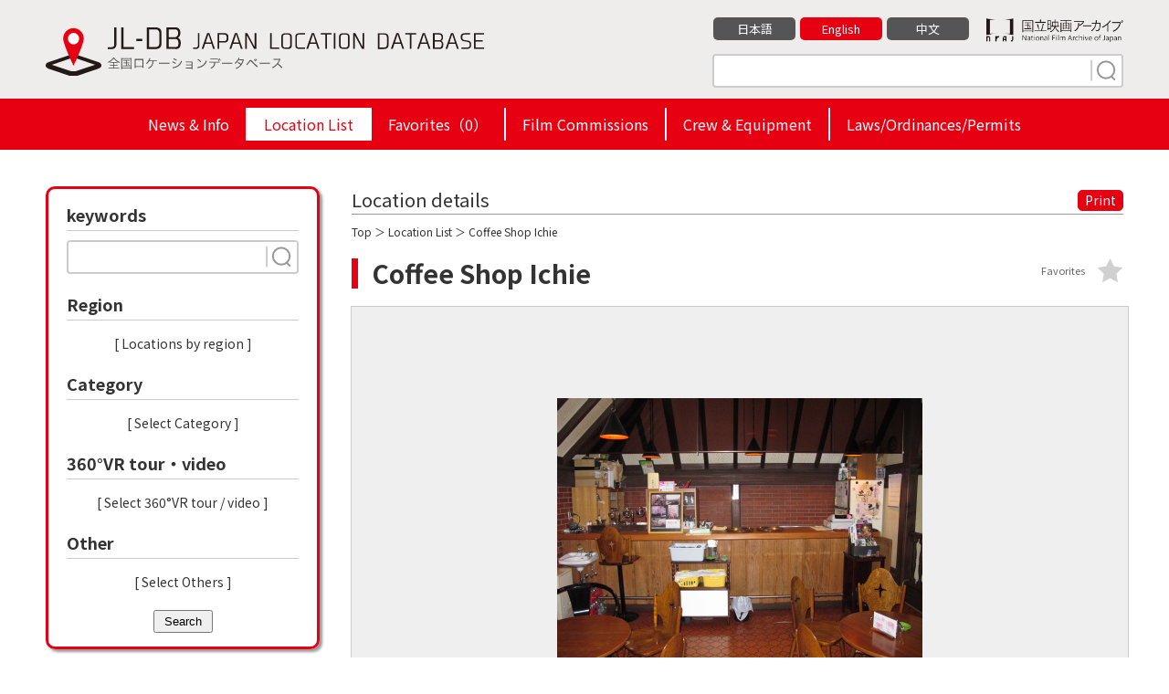

--- FILE ---
content_type: text/html; charset=UTF-8
request_url: https://jl-db.nfaj.go.jp/en/location/50100213/
body_size: 10340
content:
<!DOCTYPE html>
<html lang="en">

<head>
<!-- Google Tag Manager -->
<script>(function(w,d,s,l,i){w[l]=w[l]||[];w[l].push({'gtm.start':
new Date().getTime(),event:'gtm.js'});var f=d.getElementsByTagName(s)[0],
j=d.createElement(s),dl=l!='dataLayer'?'&l='+l:'';j.async=true;j.src=
'https://www.googletagmanager.com/gtm.js?id='+i+dl;f.parentNode.insertBefore(j,f);
})(window,document,'script','dataLayer','GTM-P6RMWQ9');</script>
<!-- End Google Tag Manager -->
<meta charset="utf-8">
<title>Coffee Shop Ichie（Akita） | Japan Location Database</title>
<meta http-equiv="X-UA-Compatible" content="IE=edge">
<meta name="viewport" content="width=device-width,minimum-scale=1.0,maximum-scale=1.0,user-scalable=no">
<meta name="format-detection" content="telephone=no">
<meta name="description" content="">

<meta property="og:locale" content="en_US">
<meta property="og:type" content="website">
<meta property="og:image" content="https://jl-db.nfaj.go.jp/assets/img/ogp.png">
<meta property="og:title" content="Coffee Shop Ichie（Akita） | Japan Location Database">
<meta property="og:description" content="">
<meta property="og:url" content="https://jl-db.nfaj.go.jp/en/location/">
<meta property="og:site_name" content="Japan Location Database">
<meta name="twitter:card" content="summary">
<meta name="twitter:title" content="Coffee Shop Ichie（Akita） | Japan Location Database">
<meta name="twitter:description" content="">
<meta name="twitter:image" content="https://jl-db.nfaj.go.jp/assets/img/ogp.png">

<link rel="apple-touch-icon" href="/assets/img/apple-touch-icon.png">
<link rel="shortcut icon" href="/assets/img/common/favicon.ico">
<link rel="preconnect" href="https://fonts.gstatic.com/">
<link rel="preconnect" href="https://use.fontawesome.com/">
<link rel="preconnect" href="https://ajax.googleapis.com/">

<link rel="stylesheet" href="https://fonts.googleapis.com/css2?family=Noto+Sans+JP:wght@400;700&display=swap">
<link rel="stylesheet" href="/assets/css/sanitize.css">
<link rel="stylesheet" href="/assets/css/style.css?k=20240920034129">
<link rel="stylesheet" href="/assets/css/style_sp.css?k=20240115123925">
<link href="https://use.fontawesome.com/releases/v5.10.0/css/all.css" rel="stylesheet">

<script src="https://ajax.googleapis.com/ajax/libs/jquery/3.5.1/jquery.min.js"></script>


<link rel="stylesheet" href="/assets/css/detail.css">
<link rel="stylesheet" href="/assets/css/slick.css">
<link rel="stylesheet" href="/assets/css/slick-theme.css">
<link rel="stylesheet" href="/assets/css/jquery.fancybox.css">
</head>

<body id="detail" class="lang_en">

<!-- Google Tag Manager (noscript) -->
<noscript><iframe src="https://www.googletagmanager.com/ns.html?id=GTM-P6RMWQ9"
height="0" width="0" style="display:none;visibility:hidden"></iframe></noscript>
<!-- End Google Tag Manager (noscript) -->


<header class="header">
  <div class="wrapper clearfix">
    <div class="header-logo"><a href="/en/"><img src="/assets/img/common/logo-01.svg" alt="JL-DB JAPAN LOCATION DATABASE 全国ロケーションデータベース"></a></div>
    <div class="header-info">
      <div class="clearfix">
        <div class="bun"><a href="https://www.nfaj.go.jp/" target="_blank" rel="noopener noreferrer"><img src="/assets/img/common/logo-nfaj.png" alt="国立映画アーカイブ -National Film Archive of Japan-"></a></div>
        <ul>
          <li><a href="/location/50100213/" class="">日本語</a></li>
          <li><a href="/en/location/50100213/" class="current">English</a></li>
          <li><a href="/zhcn/location/50100213/" class="">中文</a></li>
        </ul>
      </div>
      <div class="s-keyword">
        <form action="/en/location/" method="get" id="head_search">
          <input type="text" placeholder="" name="q">
          <button type="submit" class="search" name="search" value="1"><img src="/assets/img/common/search.svg" width="30" height="24"></button>
        </form>
      </div>
    </div>
  </div>
  <ul class="hm">
    <li></li>
    <li></li>
    <li></li>
  </ul>

  <div id="header_navi">
    <div class="h-nav">
      <ul>
        <li class=""><a href="/en/news/">News & Info</a></li><li class="active"><a href="/en/location/">Location List</a></li><li class=""><a href="/en/location/?type=fav">Favorites（<span id="fav_count">0</span>）</a></li><li class=""><a href="/en/fc/">Film Commissions</a></li><li class=""><a href="/en/production/">Crew & Equipment</a></li><li class=""><a href="/en/filming_info/">Laws/Ordinances/Permits</a></li>
      </ul>
    </div>
  </div>

</header>
<div class="wrapper clearfix">

<form action="/en/location/" method="get" id="side_search">

  <nav class="nav">

      <div class="change">Change the search criteria</div>

      <div class="n-inr">
        <div class="nav-s nav-s-02">
          <div class="ttl">keywords</div>
          <div class="s-keyword">
            <input type="text" name="q" placeholder="" value="">
            <button type="submit" class="search search-button"><img src="/assets/img/common/search.svg" width="30" height="24"></button>
          </div>
        </div>
        <div class="nav-s nav-s-07">
          <div class="ttl">Region</div>
          <ul id="selected-area">
          </ul>
          <div class="more"><a class="js-modal-open" data-target="modal01">[ Locations by region ]</a></div>
        </div>
        <div class="nav-s nav-s-07">
          <div class="ttl">Category</div>
          <ul id="selected-category">
          </ul>
          <div class="more"><a class="js-modal-open" data-target="modal02">[ Select Category ]</a></div>
        </div>
        <div class="nav-s nav-s-07">
          <div class="ttl">360°VR tour・video</div>
          <ul id="selected-movie">
          </ul>
          <div class="more"><a class="js-modal-open" data-target="modal04">[ Select  360°VR tour / video ]</a></div>
        </div>
        <div class="nav-s nav-s-07">
          <div class="ttl">Other</div>
          <ul id="selected-other">
          </ul>
          <div class="more"><a class="js-modal-open" data-target="modal03">[ Select Others ]</a></div>
        </div>
        <a href="#" class="close">Close</a>
	<button type="submit" class="search-button" style="display: block; margin: auto; padding: 3px 10px;">Search</button>

      </div>

    </nav>
  </form>

  <main class="main">

    <section class="detail-box">

      <div class="ttl clearfix">
        <div class="detail_ttl">Location details</div>
        <div class="print"><a href="#" onclick="window.print(); return false;">Print</a></div>
      </div>

      <div class="condition"><a href="/en/">Top</a> ＞ <a href="/en/location/">Location List</a> ＞ Coffee Shop Ichie</div>

      <div class="s-ttl">
        <h1>Coffee Shop Ichie</h1>
        <div class="fv btn-fav " data-id="1030" data-command="add" data-token="Td98ijwFYi07VCQz0rFKrEeDqGwVOZTa">Favorites</div>
      </div>

      <div class="main_img img-box">
        <a href="https://jl-db.nfaj.go.jp/assets/images/201201/l/557459f283a5cbc25deb26c89244e62e.jpg" data-fancybox="img-group" data-caption="">
            <img src="https://jl-db.nfaj.go.jp/assets/images/201201/x/557459f283a5cbc25deb26c89244e62e.jpg" alt="">
        </a>
      </div>

      <ul class="thumb clearfix img-box-slider slider">
<li><div class="img-box"><a href="https://jl-db.nfaj.go.jp/assets/images/201201/x/99f17482fb8eab85ddbee16499dcbb47.jpg" data-fancybox="img-group" data-caption=""><img src="https://jl-db.nfaj.go.jp/assets/images/201201/m/99f17482fb8eab85ddbee16499dcbb47.jpg" alt=""></a></div></li><li><div class="img-box"><a href="https://jl-db.nfaj.go.jp/assets/images/201201/x/ce40743e0464e4bf8116c88ad4d3aaad.jpg" data-fancybox="img-group" data-caption=""><img src="https://jl-db.nfaj.go.jp/assets/images/201201/m/ce40743e0464e4bf8116c88ad4d3aaad.jpg" alt=""></a></div></li>      </ul>


      <section class="detail-data-box sbox">
        <h2>Location information</h2>
        <div class="lists">
          <dl>
            <dt>Name</dt>
            <dd>Coffee Shop Ichie</dd>
          </dl>


          <dl>
            <dt>Address</dt>
            <dd>Senboku shi, Akita prefecture</dd>
          </dl>

          <dl>
            <dt>Description</dt>
            <dd>5-minute drive from Kakunodate station</dd>
          </dl>

          <dl class="c-sd">
            <dt>Date of photo shooting</dt>
            <dd>December 2011</dd>
          </dl>

          <dl class="c-st">
            <dt>Shooting Time</dt>
            <dd>Noon</dd>
          </dl>

          <dl class="c-sw">
            <dt>Weather at the Time of Shooting</dt>
            <dd>Sunny</dd>
          </dl>

          <dl class="c-ca">
            <dt>Category</dt>
            <dd>
              <a href="/en/location/?search=1&cate%5B%5D=37"><span>restaurants/coffee shops</span></a>
            </dd>
          </dl>





        </div>
      </section>

      <section class="detail-fc-box sbox">
        <h2>Contact info for inquiries</h2>
        <div class="lists">
          <dl>
            <dt>Name</dt>
            <dd><a href="/en/fc/0501/">Kakunodate Film Commission</a></dd>
          </dl>
          <dl>
            <dt>Address</dt>
            <dd>
              c/o Kanko-dept. Semboku-shi, 36 Nakamachi Kakunodate-machi, Semboku city, Akita prefecture, 014-0318<br>
            </dd>
          </dl>
          <dl>
            <dt>Website</dt>
            <dd>
              <a href="http://kakunodate-fc.jp/" target="_blank" rel="noopener noreferrer">http://kakunodate-fc.jp/</a>
            </dd>
          </dl>
          <dl>
            <dt>Contact Information</dt>
            <dd>
              TEL：+81-187-43-3352
                <br>

              FAX：+81-187-54-4102

            </dd>
          </dl>
          <dl class="c-in">
            <dt>Contact</dt>
            <dd><a href="/en/inquiry/?fc_code[]=0501&data_id=050100213">Inquiries on the WEB</a></dd>
          </dl>
        </div>
      </section>

      <section class="detail-map-box sbox">
        <h2>Area Map</h2>
        <div class="lists">
          <div id="map"></div>
          <p>※ The above map is showing the name of the location and the place name to origin. It's sometimes different from an actual place, so please accept it beforehand.</p>
          
        </div>
      </section>

      <section class="detail-near-box sbox">
        <h2>Other locations in the vicinity</h2>
        <ul>
            <li><a href="/en/location/050100234/"><div class="img-box"><img src="https://jl-db.nfaj.go.jp/assets/images/201202/s/ae83264862dcbbad18f57f4a34faf56a.jpg" alt=""></div>Kabazaiku Folklore Center in spring</a></li>

            <li><a href="/en/location/050100242/"><div class="img-box"><img src="https://jl-db.nfaj.go.jp/assets/images/201202/s/5deaaaafe89028d76bed3beb545910a7.jpg" alt=""></div>Kabazaiku Folklore Center in winter</a></li>

            <li><a href="/en/location/050100155/"><div class="img-box"><img src="https://jl-db.nfaj.go.jp/assets/images/201106/s/b8b15f95e8963d509bd833697fd90027.jpg" alt=""></div>Samurai House Street with cherry blossoms</a></li>

            <li><a href="/en/location/050100113/"><div class="img-box"><img src="https://jl-db.nfaj.go.jp/assets/images/201007/s/9f2973628a9ce031b309f80ed9c97efa.jpg" alt=""></div>Sakuramaru Coffee</a></li>

            <li><a href="/en/location/050100019/"><div class="img-box"><img src="https://jl-db.nfaj.go.jp/assets/images/201003/s/cebba3db0cfee9dfa4cbadd5c4bc5127.jpg" alt=""></div>Aoyagi Samurai Manor Museum in summer</a></li>

            <li><a href="/en/location/050100020/"><div class="img-box"><img src="https://jl-db.nfaj.go.jp/assets/images/201006/s/a5edf90dd23558f53860b17214dfae12.jpg" alt=""></div>Aoyagi Family&#039;s Samurai House in autumn</a></li>

            <li><a href="/en/location/050100232/"><div class="img-box"><img src="https://jl-db.nfaj.go.jp/assets/images/201202/s/73e86cb8b7560631cec604e761d7450a.jpg" alt=""></div>Iwahashi Family House in Summer</a></li>

            <li><a href="/en/location/050100009/"><div class="img-box"><img src="https://jl-db.nfaj.go.jp/assets/images/201003/s/113f49e7991d1718c1f68371b7623e5f.jpg" alt=""></div>Kakunodate Samurai houses post</a></li>

          </ul>
      </section>



      </section>

      <div class="morebtn"><a href="/en/inquiry/?fc_code[]=0501&data_id=050100213">Inquiry to FC</a></div>
    </section>

  </main>


</div>

<footer class="footer">
  <div class="footer-inner-02">
    <p class="footer-logo"><img src="/assets/img/common/logo-03.png" alt="JL-DB JAPAN LOCATION DATABASE 全国ロケーションデータベース"></p>
    <div class="footer-link">
      <ul class="sns">
        <li><a href="javascript:void(0)" onclick="window.open('https://www.facebook.com/sharer/sharer.php?u='+encodeURIComponent(document.URL)+'&amp;t='+encodeURIComponent(document.title),null,'width=550px,height=350px');return false;"  target="_blank" rel="noopener noreferrer"><img src="/assets/img/common/icon_fb.gif" alt="Facebook"></a></li>
        <li><a href="https://twitter.com/share?text=Coffee+Shop+Ichie%EF%BC%88Akita%EF%BC%89+%7C+Japan+Location+Database&url=https%3A%2F%2Fjl-db.nfaj.go.jp%2Fen%2Flocation%2F" target="_blank" rel="noopener noreferrer"><img src="/assets/img/common/icon_x.svg" alt="X"></a></li>
      </ul>
      <ul class="lnks">
        <li><a href="/en/about/">What is JL-DB?</a></li>
        <li><a href="/en/link/">Links</a></li>
        <li><a href="/en/inquiry/">Contact</a></li>
        <li><a href="/en/policy/">Privacy policy</a></li>
      </ul>
    </div>
  </div>
  <div class="footer-inner-03">
    <p class="footer-copyright">&copy; National Film Archive of Japan</p>
  </div>
</footer>

<div class="pagetop"><a href="#" id="pagetop"></a></div>

<!-- modal01 -->
<div id="modal01" class="c-modal js-modal">
  <div class="c-modal_bg js-modal-close"></div>
  <div class="c-modal_content">
    <div class="c-modal_content_inner">
      <div class="ttl">Locations by region</div>

      <div class="box-inner">
        <div class="headline ">Hokkaido</div>
        <ul class="area1">
          <li><input id="area-id-1" type="checkbox" name="area[]" value="1" ><span id="area-name-1">Hokkaido</span></li>
        </ul>
      </div>
      <div class="box-inner">
        <div class="headline ">Tohoku</div>
        <ul class="area2">
          <li><input id="area-id-2" type="checkbox" name="area[]" value="2" ><span id="area-name-2">Aomori</span></li>
          <li><input id="area-id-3" type="checkbox" name="area[]" value="3" ><span id="area-name-3">Iwate</span></li>
          <li><input id="area-id-5" type="checkbox" name="area[]" value="5" ><span id="area-name-5">Akita</span></li>
          <li><input id="area-id-6" type="checkbox" name="area[]" value="6" ><span id="area-name-6">Yamagata</span></li>
          <li><input id="area-id-4" type="checkbox" name="area[]" value="4" ><span id="area-name-4">Miyagi</span></li>
          <li><input id="area-id-7" type="checkbox" name="area[]" value="7" ><span id="area-name-7">Fukushima</span></li>
        </ul>
      </div>
      <div class="box-inner">
        <div class="headline ">Kanto</div>
        <ul class="area3">
          <li><input id="area-id-13" type="checkbox" name="area[]" value="13" ><span id="area-name-13">Tokyo</span></li>
          <li><input id="area-id-9" type="checkbox" name="area[]" value="9" ><span id="area-name-9">Tochigi</span></li>
          <li><input id="area-id-8" type="checkbox" name="area[]" value="8" ><span id="area-name-8">Ibaraki</span></li>
          <li><input id="area-id-10" type="checkbox" name="area[]" value="10" ><span id="area-name-10">Gunma</span></li>
          <li><input id="area-id-12" type="checkbox" name="area[]" value="12" ><span id="area-name-12">Chiba</span></li>
          <li><input id="area-id-11" type="checkbox" name="area[]" value="11" ><span id="area-name-11">Saitama</span></li>
          <li><input id="area-id-14" type="checkbox" name="area[]" value="14" ><span id="area-name-14">Kanagawa </span></li>
        </ul>
      </div>
      <div class="box-inner">
        <div class="headline ">Koshinetsusei</div>
        <ul class="area4">
          <li><input id="area-id-15" type="checkbox" name="area[]" value="15" ><span id="area-name-15">Niigata</span></li>
          <li><input id="area-id-20" type="checkbox" name="area[]" value="20" ><span id="area-name-20">Nagano</span></li>
          <li><input id="area-id-19" type="checkbox" name="area[]" value="19" ><span id="area-name-19">Yamanashi</span></li>
          <li><input id="area-id-22" type="checkbox" name="area[]" value="22" ><span id="area-name-22">Shizuoka</span></li>
        </ul>
      </div>
      <div class="box-inner">
        <div class="headline ">Chubu</div>
        <ul class="area5">
          <li><input id="area-id-16" type="checkbox" name="area[]" value="16" ><span id="area-name-16">Toyama</span></li>
          <li><input id="area-id-17" type="checkbox" name="area[]" value="17" ><span id="area-name-17">Ishikawa</span></li>
          <li><input id="area-id-21" type="checkbox" name="area[]" value="21" ><span id="area-name-21">Gifu</span></li>
          <li><input id="area-id-23" type="checkbox" name="area[]" value="23" ><span id="area-name-23">Aichi</span></li>
          <li><input id="area-id-24" type="checkbox" name="area[]" value="24" ><span id="area-name-24">Mie</span></li>
        </ul>
      </div>
      <div class="box-inner">
        <div class="headline ">Kinki</div>
        <ul class="area6">
          <li><input id="area-id-18" type="checkbox" name="area[]" value="18" ><span id="area-name-18">Fukui</span></li>
          <li><input id="area-id-25" type="checkbox" name="area[]" value="25" ><span id="area-name-25">Shiga</span></li>
          <li><input id="area-id-26" type="checkbox" name="area[]" value="26" ><span id="area-name-26">Kyoto</span></li>
          <li><input id="area-id-27" type="checkbox" name="area[]" value="27" ><span id="area-name-27">Osaka</span></li>
          <li><input id="area-id-28" type="checkbox" name="area[]" value="28" ><span id="area-name-28">Hyōgo</span></li>
          <li><input id="area-id-29" type="checkbox" name="area[]" value="29" ><span id="area-name-29">Nara</span></li>
          <li><input id="area-id-30" type="checkbox" name="area[]" value="30" ><span id="area-name-30">Wakayama</span></li>
        </ul>
      </div>
      <div class="box-inner">
        <div class="headline ">Chugoku</div>
        <ul class="area7">
          <li><input id="area-id-31" type="checkbox" name="area[]" value="31" ><span id="area-name-31">Tottori</span></li>
          <li><input id="area-id-32" type="checkbox" name="area[]" value="32" ><span id="area-name-32">Shimane</span></li>
          <li><input id="area-id-33" type="checkbox" name="area[]" value="33" ><span id="area-name-33">Okayama</span></li>
          <li><input id="area-id-34" type="checkbox" name="area[]" value="34" ><span id="area-name-34">Hiroshima</span></li>
          <li><input id="area-id-35" type="checkbox" name="area[]" value="35" ><span id="area-name-35">Yamaguchi</span></li>
        </ul>
      </div>
      <div class="box-inner">
        <div class="headline ">Shikoku</div>
        <ul class="area8">
          <li><input id="area-id-36" type="checkbox" name="area[]" value="36" ><span id="area-name-36">Tokushima</span></li>
          <li><input id="area-id-37" type="checkbox" name="area[]" value="37" ><span id="area-name-37">Kagawa</span></li>
          <li><input id="area-id-38" type="checkbox" name="area[]" value="38" ><span id="area-name-38">Ehime</span></li>
          <li><input id="area-id-39" type="checkbox" name="area[]" value="39" ><span id="area-name-39">Kochi</span></li>
        </ul>
      </div>
      <div class="box-inner">
        <div class="headline ">Kyusyu</div>
        <ul class="area9">
          <li><input id="area-id-40" type="checkbox" name="area[]" value="40" ><span id="area-name-40">Fukuoka</span></li>
          <li><input id="area-id-41" type="checkbox" name="area[]" value="41" ><span id="area-name-41">Saga</span></li>
          <li><input id="area-id-42" type="checkbox" name="area[]" value="42" ><span id="area-name-42">Nagasaki</span></li>
          <li><input id="area-id-43" type="checkbox" name="area[]" value="43" ><span id="area-name-43">Kumamoto</span></li>
          <li><input id="area-id-44" type="checkbox" name="area[]" value="44" ><span id="area-name-44">Oita</span></li>
          <li><input id="area-id-45" type="checkbox" name="area[]" value="45" ><span id="area-name-45">Miyazaki</span></li>
          <li><input id="area-id-46" type="checkbox" name="area[]" value="46" ><span id="area-name-46">Kagoshima</span></li>
        </ul>
      </div>
      <div class="box-inner">
        <div class="headline ">Okinawa</div>
        <ul class="area10">
          <li><input id="area-id-47" type="checkbox" name="area[]" value="47" ><span id="area-name-47">Okinawa</span></li>
        </ul>
      </div>

      <div class="submit"><button type="submit" class="search-button" name="search" value="1">Search</button></div>
      <a class="js-modal-close c-modal_close" href=""><span></span></a>

    </div>

  </div>

</div>
<!-- ./modal01 -->

<!-- modal02 -->
<div id="modal02" class="c-modal js-modal">
  <div class="c-modal_bg js-modal-close"></div>
  <div class="c-modal_content">
    <div class="c-modal_content_inner">
      <div class="ttl">Select Category</div>
      <div class="box-inner">
        <div class="headline">Historic Sites/Landmarks</div>
        <ul>
          <li><input id="category-id-23" type="checkbox" name="cate[]" value="23" ><span id="category-name-23">world heritages</span></li>
          <li><input id="category-id-24" type="checkbox" name="cate[]" value="24" ><span id="category-name-24">national treasures/important cultural properties</span></li>
          <li><input id="category-id-143" type="checkbox" name="cate[]" value="143" ><span id="category-name-143">cultural properties</span></li>
          <li><input id="category-id-25" type="checkbox" name="cate[]" value="25" ><span id="category-name-25">historic sites/gardens</span></li>
          <li><input id="category-id-26" type="checkbox" name="cate[]" value="26" ><span id="category-name-26">natural reserves/sanctuaries/scenic spots</span></li>
          <li><input id="category-id-27" type="checkbox" name="cate[]" value="27" ><span id="category-name-27">castles/castle ruins</span></li>
          <li><input id="category-id-139" type="checkbox" name="cate[]" value="139" ><span id="category-name-139">samurai residence</span></li>
        </ul>
      </div>
      <div class="box-inner">
        <div class="headline">Shrines/Temples</div>
        <ul>
          <li><input id="category-id-28" type="checkbox" name="cate[]" value="28" ><span id="category-name-28">shrines/temples</span></li>
          <li><input id="category-id-29" type="checkbox" name="cate[]" value="29" ><span id="category-name-29">churches/chapels</span></li>
          <li><input id="category-id-30" type="checkbox" name="cate[]" value="30" ><span id="category-name-30">cemeteries</span></li>
          <li><input id="category-id-31" type="checkbox" name="cate[]" value="31" ><span id="category-name-31">other religious institutions</span></li>
        </ul>
      </div>
      <div class="box-inner">
        <div class="headline">Offices/Commercial Facilities</div>
        <ul>
          <li><input id="category-id-32" type="checkbox" name="cate[]" value="32" ><span id="category-name-32">offices/commercial buildings (exterior)</span></li>
          <li><input id="category-id-33" type="checkbox" name="cate[]" value="33" ><span id="category-name-33">shopping malls, commercial complexes</span></li>
          <li><input id="category-id-34" type="checkbox" name="cate[]" value="34" ><span id="category-name-34">large stores/suburban stores</span></li>
          <li><input id="category-id-35" type="checkbox" name="cate[]" value="35" ><span id="category-name-35">inns/hotels</span></li>
        </ul>
      </div>
      <div class="box-inner">
        <div class="headline">Shops/Residences</div>
        <ul>
          <li><input id="category-id-36" type="checkbox" name="cate[]" value="36" ><span id="category-name-36">retail stores</span></li>
          <li><input id="category-id-141" type="checkbox" name="cate[]" value="141" ><span id="category-name-141">traditional houses</span></li>
          <li><input id="category-id-37" type="checkbox" name="cate[]" value="37" ><span id="category-name-37">restaurants/coffee shops</span></li>
          <li><input id="category-id-38" type="checkbox" name="cate[]" value="38" ><span id="category-name-38">boutiques/specialty shops/drug stores</span></li>
          <li><input id="category-id-39" type="checkbox" name="cate[]" value="39" ><span id="category-name-39">homes/residences</span></li>
          <li><input id="category-id-40" type="checkbox" name="cate[]" value="40" ><span id="category-name-40">apartments/condominiums</span></li>
        </ul>
      </div>
      <div class="box-inner">
        <div class="headline">Shopping Malls/Amusement Districts</div>
        <ul>
          <li><input id="category-id-41" type="checkbox" name="cate[]" value="41" ><span id="category-name-41">markets/wholesale markets</span></li>
          <li><input id="category-id-42" type="checkbox" name="cate[]" value="42" ><span id="category-name-42">shops in shopping arcades</span></li>
          <li><input id="category-id-43" type="checkbox" name="cate[]" value="43" ><span id="category-name-43">restaurants &amp; coffee shops in shopping arcades</span></li>
          <li><input id="category-id-44" type="checkbox" name="cate[]" value="44" ><span id="category-name-44">halls/theaters/movie theaters</span></li>
          <li><input id="category-id-45" type="checkbox" name="cate[]" value="45" ><span id="category-name-45">boutiques/specialty shops/drug stores</span></li>
          <li><input id="category-id-46" type="checkbox" name="cate[]" value="46" ><span id="category-name-46">game arcades/pachinko parlors</span></li>
          <li><input id="category-id-47" type="checkbox" name="cate[]" value="47" ><span id="category-name-47">bars/adult entertainment districts</span></li>
        </ul>
      </div>
      <div class="box-inner">
        <div class="headline">Public Facilities/Halls</div>
        <ul>
          <li><input id="category-id-48" type="checkbox" name="cate[]" value="48" ><span id="category-name-48">government &amp; public facilities</span></li>
          <li><input id="category-id-49" type="checkbox" name="cate[]" value="49" ><span id="category-name-49">public halls/assembly halls</span></li>
          <li><input id="category-id-50" type="checkbox" name="cate[]" value="50" ><span id="category-name-50">halls/community centers</span></li>
        </ul>
      </div>
      <div class="box-inner">
        <div class="headline">City Landscapes/Village Landscapes</div>
        <ul>
          <li><input id="category-id-136" type="checkbox" name="cate[]" value="136" ><span id="category-name-136">City Landscapes</span></li>
          <li><input id="category-id-51" type="checkbox" name="cate[]" value="51" ><span id="category-name-51">mountain villages</span></li>
          <li><input id="category-id-52" type="checkbox" name="cate[]" value="52" ><span id="category-name-52">farm villages</span></li>
          <li><input id="category-id-53" type="checkbox" name="cate[]" value="53" ><span id="category-name-53">fishing villages</span></li>
          <li><input id="category-id-54" type="checkbox" name="cate[]" value="54" ><span id="category-name-54">urban areas/central city streets</span></li>
          <li><input id="category-id-55" type="checkbox" name="cate[]" value="55" ><span id="category-name-55">residential areas near lakes &amp; rivers</span></li>
          <li><input id="category-id-56" type="checkbox" name="cate[]" value="56" ><span id="category-name-56">fields/pastures</span></li>
          <li><input id="category-id-57" type="checkbox" name="cate[]" value="57" ><span id="category-name-57">farmlands/orchards</span></li>
        </ul>
      </div>
      <div class="box-inner">
        <div class="headline">Nature/Mountains/Rivers/Valleys/Lakes</div>
        <ul>
          <li><input id="category-id-134" type="checkbox" name="cate[]" value="134" ><span id="category-name-134">Nature</span></li>
          <li><input id="category-id-138" type="checkbox" name="cate[]" value="138" ><span id="category-name-138">field of flowers</span></li>
          <li><input id="category-id-58" type="checkbox" name="cate[]" value="58" ><span id="category-name-58">mountains/mountain trails/cabins</span></li>
          <li><input id="category-id-59" type="checkbox" name="cate[]" value="59" ><span id="category-name-59">forests/woods</span></li>
          <li><input id="category-id-60" type="checkbox" name="cate[]" value="60" ><span id="category-name-60">waterfalls/rivers/streams/canyons</span></li>
          <li><input id="category-id-61" type="checkbox" name="cate[]" value="61" ><span id="category-name-61">lakes/swamps/reservoirs</span></li>
          <li><input id="category-id-135" type="checkbox" name="cate[]" value="135" ><span id="category-name-135">Island</span></li>
        </ul>
      </div>
      <div class="box-inner">
        <div class="headline">Hot Springs/Resorts</div>
        <ul>
          <li><input id="category-id-62" type="checkbox" name="cate[]" value="62" ><span id="category-name-62">hot spring resorts/summer resorts</span></li>
          <li><input id="category-id-63" type="checkbox" name="cate[]" value="63" ><span id="category-name-63">hotels/inns</span></li>
          <li><input id="category-id-64" type="checkbox" name="cate[]" value="64" ><span id="category-name-64">cottages/lodges</span></li>
        </ul>
      </div>
      <div class="box-inner">
        <div class="headline">Transportation</div>
        <ul>
          <li><input id="category-id-65" type="checkbox" name="cate[]" value="65" ><span id="category-name-65">train stations/station surroundings</span></li>
          <li><input id="category-id-140" type="checkbox" name="cate[]" value="140" ><span id="category-name-140">roadside station</span></li>
          <li><input id="category-id-66" type="checkbox" name="cate[]" value="66" ><span id="category-name-66">railway tracks/railway crossings</span></li>
          <li><input id="category-id-67" type="checkbox" name="cate[]" value="67" ><span id="category-name-67">parking lots (indoor &amp; outdoor)</span></li>
          <li><input id="category-id-68" type="checkbox" name="cate[]" value="68" ><span id="category-name-68">airports/airport buildings/heliports</span></li>
          <li><input id="category-id-69" type="checkbox" name="cate[]" value="69" ><span id="category-name-69">ports/harbors/piers</span></li>
          <li><input id="category-id-70" type="checkbox" name="cate[]" value="70" ><span id="category-name-70">bus stops/bus stations</span></li>
          <li><input id="category-id-71" type="checkbox" name="cate[]" value="71" ><span id="category-name-71">boats &amp; ships (interior &amp; exterior)</span></li>
          <li><input id="category-id-72" type="checkbox" name="cate[]" value="72" ><span id="category-name-72">trains/streetcars/monorails</span></li>
          <li><input id="category-id-73" type="checkbox" name="cate[]" value="73" ><span id="category-name-73">ropeways/cablecars</span></li>
        </ul>
      </div>
      <div class="box-inner">
        <div class="headline">Parks/Recreation Facilities</div>
        <ul>
          <li><input id="category-id-74" type="checkbox" name="cate[]" value="74" ><span id="category-name-74">parks</span></li>
          <li><input id="category-id-75" type="checkbox" name="cate[]" value="75" ><span id="category-name-75">amusemetn parks/theme parks</span></li>
          <li><input id="category-id-76" type="checkbox" name="cate[]" value="76" ><span id="category-name-76">game arcades/pachinko parlors</span></li>
          <li><input id="category-id-77" type="checkbox" name="cate[]" value="77" ><span id="category-name-77">zoos/aquariums/botanical gardens</span></li>
          <li><input id="category-id-78" type="checkbox" name="cate[]" value="78" ><span id="category-name-78">museums/art museums/resource centers</span></li>
          <li><input id="category-id-79" type="checkbox" name="cate[]" value="79" ><span id="category-name-79">beaches</span></li>
          <li><input id="category-id-80" type="checkbox" name="cate[]" value="80" ><span id="category-name-80">swimming pools (indoor and outdoor)</span></li>
          <li><input id="category-id-81" type="checkbox" name="cate[]" value="81" ><span id="category-name-81">camping grounds/cottages</span></li>
          <li><input id="category-id-82" type="checkbox" name="cate[]" value="82" ><span id="category-name-82">ski slopes/golf courses</span></li>
          <li><input id="category-id-83" type="checkbox" name="cate[]" value="83" ><span id="category-name-83">halls/theaters/movie theaters</span></li>
          <li><input id="category-id-84" type="checkbox" name="cate[]" value="84" ><span id="category-name-84">bowling alleys/billiard rooms</span></li>
          <li><input id="category-id-85" type="checkbox" name="cate[]" value="85" ><span id="category-name-85">other facilities</span></li>
        </ul>
      </div>
      <div class="box-inner">
        <div class="headline">Roads/Streets/Bridges</div>
        <ul>
          <li><input id="category-id-86" type="checkbox" name="cate[]" value="86" ><span id="category-name-86">wide streets with more than 3 lanes</span></li>
          <li><input id="category-id-87" type="checkbox" name="cate[]" value="87" ><span id="category-name-87">roads with characteristics</span></li>
          <li><input id="category-id-88" type="checkbox" name="cate[]" value="88" ><span id="category-name-88">roads and paths in mountains, forests, fields</span></li>
          <li><input id="category-id-89" type="checkbox" name="cate[]" value="89" ><span id="category-name-89">slopes/hills/steps/stairs</span></li>
          <li><input id="category-id-90" type="checkbox" name="cate[]" value="90" ><span id="category-name-90">bridges</span></li>
          <li><input id="category-id-91" type="checkbox" name="cate[]" value="91" ><span id="category-name-91">tunnels</span></li>
          <li><input id="category-id-92" type="checkbox" name="cate[]" value="92" ><span id="category-name-92">expressways/freeways/toll roads</span></li>
        </ul>
      </div>
      <div class="box-inner">
        <div class="headline">Indoors</div>
        <ul>
          <li><input id="category-id-93" type="checkbox" name="cate[]" value="93" ><span id="category-name-93">office building interiors</span></li>
          <li><input id="category-id-94" type="checkbox" name="cate[]" value="94" ><span id="category-name-94">office rooms/meeting rooms</span></li>
          <li><input id="category-id-95" type="checkbox" name="cate[]" value="95" ><span id="category-name-95">residence interiors</span></li>
          <li><input id="category-id-96" type="checkbox" name="cate[]" value="96" ><span id="category-name-96">restaurant and coffee shop interiors</span></li>
          <li><input id="category-id-97" type="checkbox" name="cate[]" value="97" ><span id="category-name-97">shop interiors</span></li>
          <li><input id="category-id-98" type="checkbox" name="cate[]" value="98" ><span id="category-name-98">other facilities</span></li>
        </ul>
      </div>
      <div class="box-inner">
        <div class="headline">Ruins/Remains/Closed Down Facilities/Vacant Lots</div>
        <ul>
          <li><input id="category-id-99" type="checkbox" name="cate[]" value="99" ><span id="category-name-99">industrial facilities/closed down factories/ruins</span></li>
          <li><input id="category-id-100" type="checkbox" name="cate[]" value="100" ><span id="category-name-100">quarries/mines</span></li>
          <li><input id="category-id-101" type="checkbox" name="cate[]" value="101" ><span id="category-name-101">train station ruins/dead tracks</span></li>
          <li><input id="category-id-102" type="checkbox" name="cate[]" value="102" ><span id="category-name-102">industrial ruins/war ruins &amp; sites</span></li>
          <li><input id="category-id-103" type="checkbox" name="cate[]" value="103" ><span id="category-name-103">vacant lots</span></li>
        </ul>
      </div>
      <div class="box-inner">
        <div class="headline">Rooftops/Downward Views</div>
        <ul>
          <li><input id="category-id-104" type="checkbox" name="cate[]" value="104" ><span id="category-name-104">views from mountain tops &amp; observatories</span></li>
          <li><input id="category-id-105" type="checkbox" name="cate[]" value="105" ><span id="category-name-105">roofs/balconies</span></li>
          <li><input id="category-id-106" type="checkbox" name="cate[]" value="106" ><span id="category-name-106">aerial photos/bird&#039;s-eye views</span></li>
        </ul>
      </div>
      <div class="box-inner">
        <div class="headline">Schools/Hospitals/Police Stations/Fire Stations</div>
        <ul>
          <li><input id="category-id-137" type="checkbox" name="cate[]" value="137" ><span id="category-name-137">elementary schools/junior high schools/high schools</span></li>
          <li><input id="category-id-109" type="checkbox" name="cate[]" value="109" ><span id="category-name-109">colleges/universities/vocational schools</span></li>
          <li><input id="category-id-110" type="checkbox" name="cate[]" value="110" ><span id="category-name-110">hospitals/clinics</span></li>
          <li><input id="category-id-111" type="checkbox" name="cate[]" value="111" ><span id="category-name-111">police stations</span></li>
          <li><input id="category-id-112" type="checkbox" name="cate[]" value="112" ><span id="category-name-112">fire stations/firehouses</span></li>
          <li><input id="category-id-113" type="checkbox" name="cate[]" value="113" ><span id="category-name-113">Self-Defense-Force facilities/U.S. Force facilities</span></li>
        </ul>
      </div>
      <div class="box-inner">
        <div class="headline">Ports/Seasides/Beaches</div>
        <ul>
          <li><input id="category-id-114" type="checkbox" name="cate[]" value="114" ><span id="category-name-114">beaches/shores/coastlines</span></li>
          <li><input id="category-id-115" type="checkbox" name="cate[]" value="115" ><span id="category-name-115">seashores on Pacific Ocean side</span></li>
          <li><input id="category-id-116" type="checkbox" name="cate[]" value="116" ><span id="category-name-116">seashores on Sea of Japan side</span></li>
          <li><input id="category-id-117" type="checkbox" name="cate[]" value="117" ><span id="category-name-117">lighthouses/wharfs/piers</span></li>
          <li><input id="category-id-118" type="checkbox" name="cate[]" value="118" ><span id="category-name-118">harbors/ports/canals/aquafarms</span></li>
          <li><input id="category-id-119" type="checkbox" name="cate[]" value="119" ><span id="category-name-119">underwater/caves/deserted islands</span></li>
        </ul>
      </div>
      <div class="box-inner">
        <div class="headline">Factories/Warehouses</div>
        <ul>
          <li><input id="category-id-120" type="checkbox" name="cate[]" value="120" ><span id="category-name-120">warehouse &amp; factory exteriors (including bird&#039;s-eye view)</span></li>
          <li><input id="category-id-121" type="checkbox" name="cate[]" value="121" ><span id="category-name-121">facility interiors</span></li>
        </ul>
      </div>
      <div class="box-inner">
        <div class="headline">Location Doubles/Look-alikes</div>
        <ul>
          <li><input id="category-id-122" type="checkbox" name="cate[]" value="122" ><span id="category-name-122">schools/educational institutions</span></li>
          <li><input id="category-id-123" type="checkbox" name="cate[]" value="123" ><span id="category-name-123">police stations/fire stations</span></li>
          <li><input id="category-id-124" type="checkbox" name="cate[]" value="124" ><span id="category-name-124">hospitals/operating rooms</span></li>
          <li><input id="category-id-125" type="checkbox" name="cate[]" value="125" ><span id="category-name-125">expressways/highways/bridges</span></li>
          <li><input id="category-id-126" type="checkbox" name="cate[]" value="126" ><span id="category-name-126">domestic/in Japan</span></li>
          <li><input id="category-id-127" type="checkbox" name="cate[]" value="127" ><span id="category-name-127">overseas</span></li>
          <li><input id="category-id-128" type="checkbox" name="cate[]" value="128" ><span id="category-name-128">extraterrestrial</span></li>
        </ul>
      </div>
      <div class="box-inner">
        <div class="headline">Night Views/Night Sceneries</div>
        <ul>
          <li><input id="category-id-129" type="checkbox" name="cate[]" value="129" ><span id="category-name-129">illuminations/lighted-up facilities</span></li>
          <li><input id="category-id-130" type="checkbox" name="cate[]" value="130" ><span id="category-name-130">night views</span></li>
        </ul>
      </div>
      <div class="box-inner">
        <div class="headline">Festivals/Indigenous Items</div>
        <ul>
          <li><input id="category-id-131" type="checkbox" name="cate[]" value="131" ><span id="category-name-131">indigenous entertainments/festivals/intangible cultural assets</span></li>
          <li><input id="category-id-132" type="checkbox" name="cate[]" value="132" ><span id="category-name-132">events/functions</span></li>
        </ul>
      </div>
      <div class="box-inner">
        <div class="headline">Other</div>
        <ul>
          <li><input id="category-id-133" type="checkbox" name="cate[]" value="133" ><span id="category-name-133">Other</span></li>
        </ul>
      </div>
      <div class="submit"><button type="submit" class="search-button" name="search" value="1">Search</button></div>
      <a class="js-modal-close c-modal_close" href=""><span></span></a>
    </div>
  </div>
</div>
<!-- ./modal02 -->

<!-- modal04 -->
<div id="modal04" class="c-modal js-modal">
  <div class="c-modal_bg js-modal-close"></div>
  <div class="c-modal_content">
    <div class="c-modal_content_inner">
      <div class="ttl">Select  360°VR tour / video</div>
      <div class="box-inner">
        <ul>
                <li><input id="movie-id-2" type="checkbox" name="movie[]" value="2" ><span id="movie-name-2">360°VR tour</span></li>
                <li><input id="movie-id-1" type="checkbox" name="movie[]" value="1" ><span id="movie-name-1">video</span></li>
         
        </ul>
      </div>
      <div class="submit"><button type="submit" class="search-button">Search</button></div>
      <a class="js-modal-close c-modal_close" href=""><span></span></a>
    </div>
  </div>
</div>
<!-- ./modal04 -->

<!-- modal03 -->
<div id="modal03" class="c-modal js-modal">
  <div class="c-modal_bg js-modal-close"></div>
  <div class="c-modal_content">
    <div class="c-modal_content_inner">
      <div class="ttl">Select Others</div>
      <div class="box-inner">
        <ul>
          <li><input id="other-id-1" type="checkbox" name="other[]" value="1" ><span id="other-name-1">Parking Available</span></li>
          <li><input id="other-id-2" type="checkbox" name="other[]" value="2" ><span id="other-name-2">Rest Area (rest station) Available</span></li>
          <li><input id="other-id-3" type="checkbox" name="other[]" value="3" ><span id="other-name-3">Restrooms Available</span></li>
          <li><input id="other-id-4" type="checkbox" name="other[]" value="4" ><span id="other-name-4">Past Shooting Info</span></li>
          <li><input id="other-id-6" type="checkbox" name="other[]" value="6" ><span id="other-name-6">Shooting Time Available</span></li>
          <li><input id="other-id-7" type="checkbox" name="other[]" value="7" ><span id="other-name-7">Requirements for Shootings</span></li>
          <li><input id="other-id-8" type="checkbox" name="other[]" value="8" ><span id="other-name-8">Application Deadlines</span></li>
          <li><input id="other-id-9" type="checkbox" name="other[]" value="9" ><span id="other-name-9">Explosions Possible</span></li>
          <li><input id="other-id-10" type="checkbox" name="other[]" value="10" ><span id="other-name-10">Places that look like other facilities</span></li>
          <li><input id="other-id-11" type="checkbox" name="other[]" value="11" ><span id="other-name-11">Use of Fire Possible</span></li>
          <li><input id="other-id-12" type="checkbox" name="other[]" value="12" ><span id="other-name-12">Use of Water Possible</span></li>
          <li><input id="other-id-13" type="checkbox" name="other[]" value="13" ><span id="other-name-13">Use of Drones Possible</span></li>
          <li><input id="other-id-14" type="checkbox" name="other[]" value="14" ><span id="other-name-14">Building Sets Possible</span></li>
          <li><input id="other-id-15" type="checkbox" name="other[]" value="15" ><span id="other-name-15">Closures Possible</span></li>
          <li><input id="other-id-16" type="checkbox" name="other[]" value="16" ><span id="other-name-16">Reservations Available</span></li>
        </ul>
      </div>
      <div class="submit"><button type="submit" class="search-button">Search</button></div>
      <a class="js-modal-close c-modal_close" href=""><span></span></a>
    </div>
  </div>
</div>
<!-- ./modal03 -->

<script src="/assets/js/common.js"></script>
<script src="/assets/js/slick.min.js"></script>
<script src="/assets/js/jquery.fancybox.min.js"></script>

<script>
$(document).ready(function () {
    $('.btn-fav').on('click', function () {
        const location_id = $(this).attr('data-id')
        const command = $(this).attr('data-command')
        const token = $(this).attr('data-token')
        const url = "/en/favorite/"
        const btn = $(this)
        $.ajax({
            type: "POST",
            cache: false,
            url: url + location_id + '/' + command + '/',
            data:
                {
                  mode: 'api',
                  command: command,
                  location_id: location_id,
                  token: token,
                },
        }).done(function (msg) {
            if(msg.status == 'success'){
                toggleFavBtn(btn)
            }else{
                alert("fail token-error");
            }
        }).fail(function () {

        });
    })
    function toggleFavBtn(btn) {
        var count = Number($('#fav_count').text())
        if(btn.attr('data-command') === 'add'){
            setBtnActive(btn)
            count = count + 1
        }else{
            setBtnNegative(btn)
            if (count > 0){ count = count - 1 }
        }
      // console.log(count)
        $('#fav_count').text(count)
    }
    function setBtnActive(btn) {
        btn.addClass('current')
        btn.attr('data-command', 'remove')
        alert("Added to my favorites")
    }
    function setBtnNegative(btn) {
        btn.removeClass('current');
        btn.attr('data-command', 'add')
        alert("Removed from favorites")
    }
});
</script><script src="https://www.youtube.com/iframe_api"></script>
<script src="https://maps.googleapis.com/maps/api/js?key=AIzaSyCNBDBnYhiyhxfQzSnkOSZb0lFQhLfrqZo&callback=initMap&language=en" async defer></script>
<script>
var map;
var marker = [];
var info = [];

function googlemap_init(center, markerData) {
  if (!Object.keys(center).length || !markerData.length) {
    return;
  }

  var centerLatLng = new google.maps.LatLng({lat: center.lat, lng: center.lng});
  map = new google.maps.Map(document.getElementById('map'), {
    center: centerLatLng,
    mapTypeId: google.maps.MapTypeId.ROADMAP,
    zoom: 15
  });

  markerData.forEach((value, index) => {
    marker[index] = new google.maps.Marker({
        position: new google.maps.LatLng(value.lat, value.lng),
        title: value.name,
        icon: {url: value.icon},
        zIndex: value.zindex
    });
    marker[index].setMap(map);

    info[index] = new google.maps.InfoWindow({
      content: '<div>' + value.name + '</div>'
    });

    markerEvent(index);
  });
}

function markerEvent(index) {
  marker[index].addListener('click', function() {
    info[index].open(map, marker[index]);
  });
}
var center = {
  lat: 39.5996376,
  lng: 140.5609982,
};
var markerData = [
  {
    name: 'Coffee Shop Ichie',
    lat: 39.5996376,
    lng: 140.5609982,
    icon: 'https://maps.google.com/mapfiles/ms/icons/red-dot.png',
    zindex: 10,
  },
  {
    name: 'Kabazaiku Folklore Center in spring',
    lat: 39.5996376,
    lng: 140.5609982,
    icon: 'https://maps.google.com/mapfiles/ms/icons/blue-dot.png',
    zindex: 9,
  },
  {
    name: 'Kabazaiku Folklore Center in winter',
    lat: 39.5996376,
    lng: 140.5609982,
    icon: 'https://maps.google.com/mapfiles/ms/icons/blue-dot.png',
    zindex: 8,
  },
  {
    name: 'Samurai House Street with cherry blossoms',
    lat: 39.5992884,
    lng: 140.5614208,
    icon: 'https://maps.google.com/mapfiles/ms/icons/blue-dot.png',
    zindex: 7,
  },
  {
    name: 'Sakuramaru Coffee',
    lat: 39.5993165,
    lng: 140.5604491,
    icon: 'https://maps.google.com/mapfiles/ms/icons/blue-dot.png',
    zindex: 6,
  },
  {
    name: 'Aoyagi Samurai Manor Museum in summer',
    lat: 39.6005247,
    lng: 140.5617653,
    icon: 'https://maps.google.com/mapfiles/ms/icons/blue-dot.png',
    zindex: 5,
  },
  {
    name: 'Aoyagi Family&#039;s Samurai House in autumn',
    lat: 39.6005247,
    lng: 140.5617653,
    icon: 'https://maps.google.com/mapfiles/ms/icons/blue-dot.png',
    zindex: 4,
  },
  {
    name: 'Iwahashi Family House in Summer',
    lat: 39.5987193,
    lng: 140.562191,
    icon: 'https://maps.google.com/mapfiles/ms/icons/blue-dot.png',
    zindex: 3,
  },
  {
    name: 'Kakunodate Samurai houses post',
    lat: 39.5987193,
    lng: 140.562191,
    icon: 'https://maps.google.com/mapfiles/ms/icons/blue-dot.png',
    zindex: 2,
  },
];
function initMap() {
  googlemap_init(center, markerData);
}
$(document).ready(function () {

  $('.img-box-slider').slick({
    dots: false,
    infinite: false,
    slidesToShow: 4,
    variableWidth: true,
    responsive: [{
      breakpoint: 768,
        settings: {
          slidesToShow: 2,
        }
    }],
    slidesToScroll: 1
  });

  $('[data-fancybox]').fancybox();


});

 var is_mobile = false;
 var ua = navigator.userAgent;
 if (ua.indexOf('iPhone') > 0 || ua.indexOf('iPod') > 0 || ua.indexOf('iPad') > 0 || ua.indexOf('Android') > 0 && ua.indexOf('Mobile') > 0) {
   is_mobile = true;
 }
function onPlayerReady(event) {
  if (is_mobile) {
    event.target.mute();
  }
  event.target.playVideo();
}
</script>

</body>
</html>

--- FILE ---
content_type: image/svg+xml
request_url: https://jl-db.nfaj.go.jp/assets/img/common/logo-01.svg
body_size: 4329
content:
<?xml version="1.0" encoding="utf-8"?>
<!-- Generator: Adobe Illustrator 24.3.0, SVG Export Plug-In . SVG Version: 6.00 Build 0)  -->
<svg version="1.1" id="レイヤー_1" xmlns="http://www.w3.org/2000/svg" xmlns:xlink="http://www.w3.org/1999/xlink" x="0px"
	 y="0px" viewBox="0 0 453.3 49.6" style="enable-background:new 0 0 453.3 49.6;" xml:space="preserve">
<style type="text/css">
	.st0{enable-background:new    ;}
	.st1{fill:#4B4B4B;}
	.st2{fill:#231916;}
	.st3{fill-rule:evenodd;clip-rule:evenodd;fill:#231916;}
	.st4{fill-rule:evenodd;clip-rule:evenodd;fill:#E60012;}
	.st5{fill-rule:evenodd;clip-rule:evenodd;fill:#FEFEFE;}
</style>
<g id="Page-1">
	<g id="TOP_C-Copy-4" transform="translate(-150.000000, -35.000000)">
		<g id="Group-7" transform="translate(150.000000, 35.000000)">
			<g id="Group-2" transform="translate(64.000000, 0.000000)">
				<g class="st0">
					<path class="st1" d="M6.9,30.8c0.7,1.1,1.4,1.8,2.5,2.6c1,0.8,2.1,1.4,3.2,1.8c-0.2,0.3-0.4,0.5-0.6,0.9
						c-1.2-0.6-2.3-1.3-3.3-2.1c-1-0.8-1.6-1.5-2.4-2.5c-0.6,0.9-1.2,1.5-2.1,2.3c-1,0.9-2.1,1.6-3.3,2.2c-0.2-0.3-0.3-0.5-0.6-0.8
						c1.1-0.5,2.3-1.2,3.3-2c0.9-0.8,1.6-1.6,2.2-2.5H6.9z M4,36c-0.5,0-0.9,0-1.2,0.1v-0.9c0.4,0.1,0.6,0.1,1.2,0.1h5
						c0.5,0,0.8,0,1.2-0.1v0.9C9.8,36,9.5,36,8.9,36H6.8v2h2.4c0.6,0,0.9,0,1.2-0.1v0.9c-0.3-0.1-0.6-0.1-1.2-0.1H6.8v2.3h3.9
						c0.6,0,1.1,0,1.4-0.1v0.9c-0.4-0.1-0.9-0.1-1.4-0.1H2.3c-0.5,0-1,0-1.4,0.1V41c0.4,0.1,0.8,0.1,1.5,0.1H6v-2.3H3.8
						c-0.5,0-0.9,0-1.2,0.1v-0.9C2.9,38,3.2,38,3.8,38H6v-2H4z"/>
					<path class="st1" d="M14.1,32.7c0-0.6,0-1.1-0.1-1.6c0.4,0.1,0.8,0.1,1.5,0.1h7.8c0.7,0,1.1,0,1.5-0.1
						c-0.1,0.5-0.1,0.9-0.1,1.6v7.9c0,0.9,0,1.4,0.1,1.8H24v-0.8h-9v0.8h-0.9c0.1-0.4,0.1-0.8,0.1-1.8V32.7z M15,40.9h9v-9h-9V40.9z
						 M17.2,33.8c-0.6,0-0.9,0-1.2,0.1v-0.8c0.4,0.1,0.6,0.1,1.2,0.1h4.6c0.6,0,0.9,0,1.3-0.1v0.8c-0.4-0.1-0.7-0.1-1.3-0.1h-2v2
						h1.6c0.6,0,0.8,0,1.2-0.1v0.8c-0.3-0.1-0.6-0.1-1.2-0.1h-1.6v2.4H22c0.5,0,0.9,0,1.3-0.1v0.9c-0.4-0.1-0.8-0.1-1.3-0.1h-5
						c-0.5,0-0.9,0-1.3,0.1v-0.9c0.4,0.1,0.7,0.1,1.3,0.1h2v-2.4h-1.4c-0.5,0-0.9,0-1.2,0.1v-0.8c0.3,0.1,0.6,0.1,1.2,0.1H19v-2
						H17.2z M21.4,36.8c0.5,0.5,0.7,0.8,1.2,1.5L22,38.7c-0.5-0.8-0.7-1.1-1.2-1.6L21.4,36.8z"/>
					<path class="st1" d="M29,40.3v0.9h-1c0-0.3,0.1-0.5,0.1-1v-7.1c0-0.5,0-0.7-0.1-1c0.3,0,0.5,0,1,0H36c0.6,0,0.7,0,1,0
						c0,0.3,0,0.5,0,1v7c0,0.4,0,0.7,0,1h-1v-0.9H29z M36,33.1h-7v6.4h7V33.1z"/>
					<path class="st1" d="M47.4,34.3c-0.1,1.9-0.3,2.7-0.7,3.7c-0.5,1.1-1.2,2-2.2,2.7c-0.5,0.4-1.1,0.7-2,1.2
						c-0.2-0.4-0.3-0.6-0.6-0.8c1.1-0.4,2-0.9,2.7-1.7c1.2-1.1,1.7-2.6,1.9-5h-3.6c-0.7,1.2-1.3,1.9-2.3,2.8
						c-0.2-0.3-0.4-0.4-0.8-0.6c1.2-0.9,2.1-2.1,2.8-3.6c0.4-0.8,0.6-1.3,0.7-1.8l1,0.3c-0.1,0.2-0.2,0.3-0.3,0.7
						c-0.3,0.7-0.5,1.2-0.7,1.4c0.2,0,0.2,0,6,0c0.8,0,1.1,0,1.6-0.1v0.9c-0.4,0-0.4,0-1.6,0H47.4z"/>
					<path class="st1" d="M53.1,35.9c0.4,0.1,0.7,0.1,1.6,0.1h7.6c1,0,1.2,0,1.6-0.1V37c-0.4,0-0.7-0.1-1.6-0.1h-7.5
						c-0.9,0-1.2,0-1.6,0.1V35.9z"/>
					<path class="st1" d="M67.4,34.5c1.2,0.5,2.2,1,3.3,1.7l-0.5,0.9c-0.9-0.7-2.1-1.3-3.3-1.8L67.4,34.5z M67.1,40.5
						c0.8,0,2.2-0.3,3.5-0.8c1.6-0.6,2.8-1.5,3.9-2.9c0.7-0.9,1.2-1.8,1.6-2.9c0.3,0.3,0.5,0.5,0.8,0.7c-1.1,2.7-2.7,4.5-5,5.6
						c-0.9,0.5-2.2,0.9-3.3,1.1c-0.2,0-0.4,0.1-0.7,0.1c-0.3,0.1-0.3,0.1-0.5,0.1L67.1,40.5z M68.4,31.4c1.3,0.5,2.1,0.9,3.2,1.6
						l-0.5,0.9c-0.9-0.7-2.2-1.4-3.2-1.7L68.4,31.4z"/>
					<path class="st1" d="M81.9,41.5c-0.7,0-0.8,0-1.1,0.1v-0.9c0.3,0.1,0.7,0.1,1.1,0.1h5v-2.4h-4.6c-0.7,0-0.8,0-1.1,0.1v-0.9
						c0.3,0.1,0.6,0.1,1.1,0.1h4.6v-2.3h-4.9c-0.7,0-0.8,0-1.1,0.1v-0.9c0.3,0.1,0.6,0.1,1.1,0.1h4.8c0.4,0,0.6,0,0.9,0
						c0,0.3,0,0.5,0,1v5.9c0,0.4,0,0.6,0.1,0.8h-0.9v-0.7H81.9z"/>
					<path class="st1" d="M92.8,40.3c1,0,2.6-0.4,3.8-1c2.5-1.1,4.3-3,5.3-5.8c0.3,0.4,0.4,0.5,0.8,0.8c-1,2.3-2.2,3.8-4,5
						c-1.3,0.9-2.7,1.4-4.8,1.9c-0.4,0.1-0.5,0.1-0.8,0.2L92.8,40.3z M93.7,32.2c1.4,0.9,2.2,1.5,3.1,2.4l-0.7,0.8
						c-0.9-1-2-1.9-3.1-2.5L93.7,32.2z"/>
					<path class="st1" d="M111.2,35.7c0,0.4-0.1,0.9-0.1,1.4c-0.2,1.5-0.8,2.6-1.8,3.4c-0.6,0.5-1.2,0.9-2.3,1.3
						c-0.2-0.4-0.3-0.5-0.6-0.8c1.7-0.5,2.8-1.4,3.3-2.6c0.3-0.6,0.5-1.7,0.5-2.7h-3.5c-0.7,0-1.1,0-1.5,0.1v-1
						c0.5,0.1,0.8,0.1,1.5,0.1h7.6c0.7,0,1.1,0,1.5-0.1v1c-0.4-0.1-0.8-0.1-1.5-0.1H111.2z M106.5,31.6c0.4,0.1,0.7,0.1,1.5,0.1h4.2
						c0.8,0,1,0,1.5-0.1v1c-0.4-0.1-0.7-0.1-1.5-0.1h-4.2c-0.8,0-1.1,0-1.5,0.1V31.6z M114.6,32c0.4,0.6,0.6,1,1,1.9l-0.7,0.3
						c-0.3-0.8-0.6-1.3-1-1.9L114.6,32z M115.9,31.5c0.4,0.6,0.7,1,1,1.9l-0.7,0.3c-0.3-0.8-0.6-1.3-1-1.9L115.9,31.5z"/>
					<path class="st1" d="M118.1,35.9c0.4,0.1,0.7,0.1,1.6,0.1h7.6c1,0,1.2,0,1.6-0.1V37c-0.4,0-0.7-0.1-1.6-0.1h-7.5
						c-0.9,0-1.2,0-1.6,0.1V35.9z"/>
					<path class="st1" d="M136.5,31c-0.2,0.2-0.2,0.2-0.5,0.9c-0.1,0.2-0.2,0.5-0.4,0.7c0.2,0,0.2,0,4-0.1c0.3,0,0.6-0.1,0.8-0.1
						l0.6,0.6c-0.1,0.2-0.2,0.2-0.4,0.9c-0.9,2.4-2,4.3-3.4,5.6c-1.1,1-2.4,1.9-4.1,2.7c-0.2-0.4-0.3-0.5-0.6-0.8
						c1.1-0.4,1.8-0.8,2.7-1.4c1-0.7,1.6-1.2,2.2-2.1c-0.9-0.8-1.9-1.5-2.9-2.1l0.6-0.7c1.1,0.6,1.8,1.1,2.9,2
						c0.8-1.2,1.4-2.4,1.8-3.8l-4.5,0.1c-0.9,1.4-1.8,2.4-3.1,3.5c-0.3-0.3-0.4-0.4-0.8-0.6c1.4-1,2.5-2.2,3.3-3.7
						c0.4-0.8,0.7-1.3,0.8-1.8L136.5,31z"/>
					<path class="st1" d="M143.7,37.3c0.2-0.1,0.3-0.2,0.4-0.3c0.4-0.4,1.6-1.8,2.2-2.7c0.7-1,1.1-1.2,1.7-1.2
						c0.5,0,0.7,0.2,1.7,1.2c1.5,1.6,3,3.1,4.4,4.3c0.6,0.5,0.8,0.6,1.1,0.8l-0.5,1.1c-0.3-0.3-0.3-0.3-1.2-1
						c-1.2-1-2.7-2.4-4.4-4.3c-0.9-0.9-0.9-1-1.2-1s-0.3,0.1-0.9,0.8c-0.5,0.7-1.5,1.9-2.4,2.9c-0.1,0.1-0.2,0.2-0.4,0.5L143.7,37.3
						z M151.9,32.4c0.6,0.6,0.9,1,1.4,1.8l-0.7,0.4c-0.4-0.7-0.8-1.2-1.4-1.8L151.9,32.4z M153.2,31.7c0.6,0.6,0.9,1,1.4,1.8
						l-0.7,0.4c-0.4-0.7-0.8-1.2-1.4-1.8L153.2,31.7z"/>
					<path class="st1" d="M157.1,35.9c0.4,0.1,0.7,0.1,1.6,0.1h7.6c1,0,1.2,0,1.6-0.1V37c-0.4,0-0.7-0.1-1.6-0.1h-7.5
						c-0.9,0-1.2,0-1.6,0.1V35.9z"/>
					<path class="st1" d="M180,41.5c-1-1.3-2.5-2.7-4.2-4c-0.9,1-1.5,1.6-2.5,2.3c-0.9,0.7-1.6,1.1-2.5,1.6
						c-0.2-0.4-0.3-0.5-0.6-0.9c1-0.4,1.6-0.8,2.6-1.5c2.1-1.5,3.7-3.6,4.6-5.9c0-0.1,0-0.1,0.1-0.2c0,0,0-0.1,0-0.1
						c-0.1,0-0.2,0-0.3,0l-4.3,0.1c-0.6,0-1,0-1.3,0.1l0-1.1c0.4,0.1,0.6,0.1,1,0.1c0,0,0.2,0,0.3,0l4.6-0.1c0.5,0,0.6,0,0.8-0.1
						l0.5,0.6c-0.1,0.2-0.2,0.3-0.4,0.6c-0.7,1.6-1.3,2.6-2.1,3.6c1.7,1.3,2.8,2.3,4.3,3.9L180,41.5z"/>
				</g>
				<path id="JL-DBJAPANLOCATIONDATABASE" class="st2" d="M4.1,22c1.6,0,2.8-0.4,3.7-1.3s1.3-2,1.3-3.4l0,0V0.1H6.9v17.3
					c0,0.9-0.2,1.5-0.7,2S5,20.1,4.1,20.1l0,0H0.3V22H4.1z M27.4,22v-2H16.5V0h-2.3v22H27.4z M35.9,13.8v-2.2h-6.1v2.2H35.9z
					 M49.4,22c4.2,0,6.4-1.9,6.4-5.8l0,0V5.8c0-3.9-2.1-5.8-6.4-5.8l0,0h-8.8v22H49.4z M49.5,20H43V2h6.5c1.4,0,2.4,0.4,3.1,1.2
					s1,1.8,1,3.2l0,0V16C53.5,18.7,52.2,20,49.5,20L49.5,20z M70.1,22c1.1,0,2-0.1,2.7-0.4s1.3-0.7,1.7-1.2c0.4-0.5,0.7-1.2,0.9-2
					s0.3-1.7,0.3-2.7c0-0.5-0.1-1-0.2-1.6c-0.1-0.5-0.3-1-0.5-1.5s-0.5-0.8-0.9-1.2c-0.4-0.3-0.8-0.6-1.3-0.8
					c0.9-0.5,1.5-1.2,1.9-2.1s0.6-1.9,0.6-2.9c0-1.8-0.5-3.2-1.4-4.2s-2.3-1.5-4.1-1.5l0,0h-8.9v22h9.2V22z M69.9,9.9h-6.7V2h6.3
					c1.2,0,2.1,0.3,2.7,1S73,4.6,73,5.8c0,0.4-0.1,0.9-0.2,1.4s-0.3,0.9-0.6,1.3s-0.6,0.7-1,1C70.8,9.7,70.4,9.9,69.9,9.9L69.9,9.9z
					 M70.1,20h-6.9v-8.2h7c0.5,0,1,0.1,1.4,0.3s0.7,0.5,1,0.9s0.4,0.8,0.5,1.3s0.2,0.9,0.2,1.4c0,0.6,0,1.2-0.1,1.7s-0.2,1-0.4,1.4
					c-0.2,0.4-0.5,0.7-1,0.9C71.4,19.9,70.8,20,70.1,20L70.1,20z M91.3,21.9c1.1,0,2-0.3,2.7-0.9c0.6-0.6,1-1.4,1-2.5l0,0V5.9h-1.6
					v12.6c0,0.6-0.2,1.1-0.5,1.5c-0.3,0.3-0.9,0.5-1.5,0.5l0,0h-2.8v1.4H91.3z M99.2,21.8l1.7-5.1h6.6l1.7,5.1h1.8l-5.7-16H103
					l-5.7,16H99.2z M107.1,15.3h-5.6l2.8-8.3L107.1,15.3z M115.4,21.9v-6.5h5.4c0.4,0,0.9-0.1,1.4-0.2c0.5-0.1,0.9-0.3,1.3-0.6
					s0.7-0.7,1-1.1c0.3-0.5,0.4-1.1,0.4-1.9l0,0v-2c0-0.8-0.1-1.4-0.4-1.9s-0.6-0.9-1-1.1c-0.4-0.3-0.8-0.5-1.3-0.6
					s-0.9-0.1-1.4-0.1l0,0h-7v16H115.4z M120.8,13.9h-5.4V7.3h5.4c0.7,0,1.3,0.2,1.7,0.6c0.4,0.4,0.6,1,0.6,1.8l0,0v1.8
					c0,0.8-0.2,1.3-0.6,1.8C122.1,13.7,121.5,13.9,120.8,13.9L120.8,13.9z M127.9,21.8l1.7-5.1h6.6l1.7,5.1h1.8l-5.7-16h-2.3
					l-5.7,16H127.9z M135.8,15.3h-5.6L133,7L135.8,15.3z M144.1,21.9V8.3l7.4,13.5h2.3v-16H152v13.9l-7.5-13.9h-2.1v16h1.7V21.9z
					 M177.6,21.9v-1.4h-7.9V5.9H168v16H177.6z M186.6,21.9c0.4,0,0.8,0,1.2-0.1c0.5-0.1,0.9-0.3,1.3-0.5c0.4-0.3,0.7-0.6,1-1.1
					s0.4-1.1,0.4-1.9l0,0V9.6c0-0.8-0.1-1.5-0.4-1.9c-0.3-0.5-0.6-0.9-1-1.1c-0.4-0.3-0.8-0.4-1.3-0.5S186.9,6,186.6,6l0,0h-3
					c-0.4,0-0.8,0-1.2,0.1c-0.5,0.1-0.9,0.3-1.3,0.5c-0.4,0.3-0.7,0.6-1,1.1s-0.4,1.1-0.4,1.9l0,0v8.5c0,0.8,0.1,1.4,0.4,1.9
					c0.3,0.5,0.6,0.9,1,1.1c0.4,0.3,0.8,0.4,1.3,0.5s0.9,0.1,1.2,0.1l0,0h3V21.9z M186.6,20.4h-3c-0.2,0-0.4,0-0.7,0
					s-0.5-0.1-0.7-0.3s-0.4-0.4-0.6-0.7s-0.3-0.7-0.3-1.3l0,0V9.6c0-0.8,0.2-1.3,0.5-1.7c0.3-0.4,0.9-0.6,1.7-0.6l0,0h3.1
					c0.8,0,1.4,0.2,1.7,0.5c0.3,0.4,0.5,0.9,0.5,1.7l0,0V18c0,0.6-0.1,1-0.3,1.3s-0.4,0.5-0.6,0.7c-0.2,0.1-0.5,0.2-0.7,0.3
					C187,20.4,186.8,20.4,186.6,20.4L186.6,20.4z M204.1,21.9v-1.4h-5.2c-0.5,0-0.9,0-1.3,0c-0.4,0-0.7-0.1-1-0.3s-0.5-0.4-0.6-0.7
					s-0.2-0.7-0.2-1.3l0,0V9.6c0-0.5,0.1-1,0.2-1.3c0.1-0.3,0.4-0.6,0.6-0.7c0.3-0.2,0.6-0.3,1-0.3s0.8-0.1,1.3-0.1l0,0h5.2V5.9
					h-5.5c-0.6,0-1.2,0.1-1.7,0.2s-1,0.3-1.4,0.5c-0.4,0.3-0.7,0.6-1,1.1c-0.2,0.5-0.3,1-0.3,1.8l0,0v8.9c0,0.7,0.1,1.3,0.3,1.7
					c0.2,0.5,0.5,0.8,1,1.1c0.4,0.3,0.9,0.4,1.4,0.5s1.1,0.2,1.7,0.2l0,0C198.6,21.9,204.1,21.9,204.1,21.9z M207.4,21.8l1.7-5.1
					h6.6l1.7,5.1h1.8l-5.7-16h-2.3l-5.7,16H207.4z M215.3,15.3h-5.6l2.8-8.3L215.3,15.3z M226.9,21.9V7.3h4.8V5.9h-11.2v1.4h4.8
					v14.6C225.3,21.9,226.9,21.9,226.9,21.9z M235.7,21.9v-16H234v16H235.7z M246.3,21.9c0.4,0,0.8,0,1.2-0.1
					c0.5-0.1,0.9-0.3,1.3-0.5c0.4-0.3,0.7-0.6,1-1.1s0.4-1.1,0.4-1.9l0,0V9.6c0-0.8-0.1-1.5-0.4-1.9c-0.3-0.5-0.6-0.9-1-1.1
					c-0.4-0.3-0.8-0.4-1.3-0.5S246.6,6,246.3,6l0,0h-3c-0.4,0-0.8,0-1.2,0.1c-0.5,0.1-0.9,0.3-1.3,0.5c-0.4,0.3-0.7,0.6-1,1.1
					s-0.4,1.1-0.4,1.9l0,0v8.5c0,0.8,0.1,1.4,0.4,1.9c0.3,0.5,0.6,0.9,1,1.1c0.4,0.3,0.8,0.4,1.3,0.5s0.9,0.1,1.2,0.1l0,0h3V21.9z
					 M246.4,20.4h-3c-0.2,0-0.4,0-0.7,0s-0.5-0.1-0.7-0.3c-0.2-0.1-0.4-0.4-0.6-0.7s-0.3-0.7-0.3-1.3l0,0V9.6c0-0.8,0.2-1.3,0.5-1.7
					c0.3-0.4,0.9-0.6,1.7-0.6l0,0h3.1c0.8,0,1.4,0.2,1.7,0.5c0.3,0.4,0.5,0.9,0.5,1.7l0,0V18c0,0.6-0.1,1-0.3,1.3s-0.4,0.5-0.6,0.7
					c-0.2,0.1-0.5,0.2-0.7,0.3C246.8,20.4,246.6,20.4,246.4,20.4L246.4,20.4z M255.7,21.9V8.3l7.4,13.5h2.3v-16h-1.7v13.9l-7.5-13.9
					H254v16h1.7V21.9z M286,21.9c3.1,0,4.6-1.4,4.6-4.2l0,0v-7.5c0-2.8-1.5-4.2-4.6-4.2l0,0h-6.4v16h6.4V21.9z M286.1,20.4h-4.8V7.3
					h4.7c1,0,1.7,0.3,2.2,0.8s0.7,1.3,0.7,2.3l0,0v7C288.9,19.4,288,20.4,286.1,20.4L286.1,20.4z M294.9,21.8l1.7-5.1h6.6l1.7,5.1
					h1.8l-5.7-16h-2.3l-5.7,16H294.9z M302.7,15.3h-5.6l2.8-8.3L302.7,15.3z M314.3,21.9V7.3h4.8V5.9h-11.2v1.4h4.8v14.6
					C312.7,21.9,314.3,21.9,314.3,21.9z M322.1,21.8l1.7-5.1h6.6l1.7,5.1h1.8l-5.7-16h-2.3l-5.7,16H322.1z M329.9,15.3h-5.6l2.8-8.3
					L329.9,15.3z M343.3,21.9c0.8,0,1.4-0.1,1.9-0.3c0.5-0.2,0.9-0.5,1.2-0.9c0.3-0.4,0.5-0.9,0.6-1.4c0.1-0.6,0.2-1.2,0.2-1.9
					c0-0.4,0-0.8-0.1-1.1c-0.1-0.4-0.2-0.7-0.4-1.1c-0.2-0.3-0.4-0.6-0.6-0.9c-0.3-0.3-0.6-0.4-1-0.6c0.6-0.3,1.1-0.9,1.4-1.5
					c0.3-0.7,0.4-1.4,0.4-2.1c0-1.3-0.3-2.3-1-3.1s-1.7-1.1-3-1.1l0,0h-6.5v16C336.4,21.9,343.3,21.9,343.3,21.9z M343.2,13h-4.9
					V7.3h4.6c0.9,0,1.5,0.2,1.9,0.7s0.6,1.2,0.6,2.1c0,0.3,0,0.7-0.1,1s-0.2,0.7-0.4,1c-0.2,0.3-0.4,0.5-0.7,0.7
					C343.8,12.9,343.5,13,343.2,13L343.2,13z M343.3,20.4h-5v-6h5.1c0.4,0,0.7,0.1,1,0.2c0.3,0.2,0.5,0.4,0.7,0.6
					c0.2,0.3,0.3,0.6,0.4,0.9c0.1,0.3,0.1,0.7,0.1,1c0,0.4,0,0.9-0.1,1.2c0,0.4-0.2,0.7-0.3,1s-0.4,0.5-0.7,0.7
					S343.8,20.4,343.3,20.4L343.3,20.4z M351.4,21.8l1.7-5.1h6.6l1.7,5.1h1.8l-5.7-16h-2.3l-5.7,16H351.4z M359.2,15.3h-5.6l2.8-8.3
					L359.2,15.3z M371.3,21.9c0.5,0,1.1-0.1,1.6-0.2s1-0.3,1.5-0.6s0.8-0.6,1.1-1s0.4-1,0.4-1.6l0,0v-1.9c0-0.6-0.1-1.2-0.4-1.6
					c-0.3-0.4-0.6-0.7-1-1c-0.4-0.2-0.9-0.4-1.5-0.5s-1.1-0.2-1.7-0.3l0,0l-0.8-0.1c-0.3,0-0.6-0.1-0.8-0.1c-0.6-0.1-1-0.2-1.4-0.4
					s-0.8-0.4-1-0.7s-0.4-0.7-0.4-1.2l0,0V9.4c0-0.7,0.2-1.3,0.7-1.6c0.5-0.3,1-0.5,1.7-0.5l0,0h5.6V5.9h-5.4
					c-0.6,0-1.1,0.1-1.6,0.2s-1,0.3-1.4,0.5s-0.7,0.6-0.9,1s-0.3,1-0.3,1.6l0,0v1.4c0,0.7,0.1,1.3,0.4,1.7s0.6,0.8,1,1.1
					s0.9,0.5,1.5,0.6c0.5,0.1,1.1,0.2,1.7,0.3c0.3,0,0.6,0.1,0.8,0.1l0.4,0.1l0,0l0.4,0.1c0.3,0,0.5,0.1,0.8,0.1s0.5,0.1,0.7,0.2
					c0.4,0.2,0.8,0.4,1,0.6c0.3,0.3,0.4,0.6,0.4,1.1l0,0v1.7c0,0.4-0.1,0.8-0.2,1.1s-0.4,0.5-0.6,0.6s-0.6,0.3-0.9,0.3
					c-0.4,0-0.7,0.1-1.1,0.1l0,0h-5.7v1.4L371.3,21.9L371.3,21.9z M389.3,21.9v-1.4h-8.8v-6.2h7.5v-1.4h-7.5V7.3h8.8V5.9h-10.4v16
					H389.3z"/>
			</g>
			<g id="Group-9" transform="translate(0.000000, 0.000000)">
				<g id="Group-3" transform="translate(0.000000, 27.280561)">
					<g id="Clip-2">
					</g>
					<path id="Fill-1" class="st3" d="M6.4,10.7l19,6.2c1.7,0.6,5,0.6,6.7,0l19-6.2l-19-6.4c-1.7-0.6-5-0.6-6.7,0L6.4,10.7z
						 M28.8,22.4c-1.7,0-3.4-0.2-4.7-0.7l-21-7C0.4,13.8,0,12.2,0,11.3C0,10.4,0.4,8.9,3.1,8l21-7c1.3-0.4,2.9-0.7,4.7-0.7
						s3.4,0.2,4.7,0.7l21,7c2.7,0.9,3.1,2.5,3.1,3.3c0,0.9-0.4,2.4-3.1,3.3l-21,7C32.2,22.1,30.5,22.4,28.8,22.4L28.8,22.4z"/>
				</g>
				<g id="Group-6" transform="translate(17.889088, 0.446929)">
					<g id="Clip-5">
					</g>
					<path id="Fill-4" class="st4" d="M21.5,10.9c0,5.9-10.6,27.6-10.6,27.6S0.2,16.8,0.2,10.9S5,0.3,10.9,0.3
						C16.7,0.3,21.5,5.1,21.5,10.9"/>
				</g>
				<path id="Fill-7" class="st5" d="M34.6,11.4c0-3.2-2.6-5.8-5.8-5.8S23,8.2,23,11.4s2.6,5.8,5.8,5.8S34.6,14.6,34.6,11.4"/>
			</g>
		</g>
	</g>
</g>
</svg>
